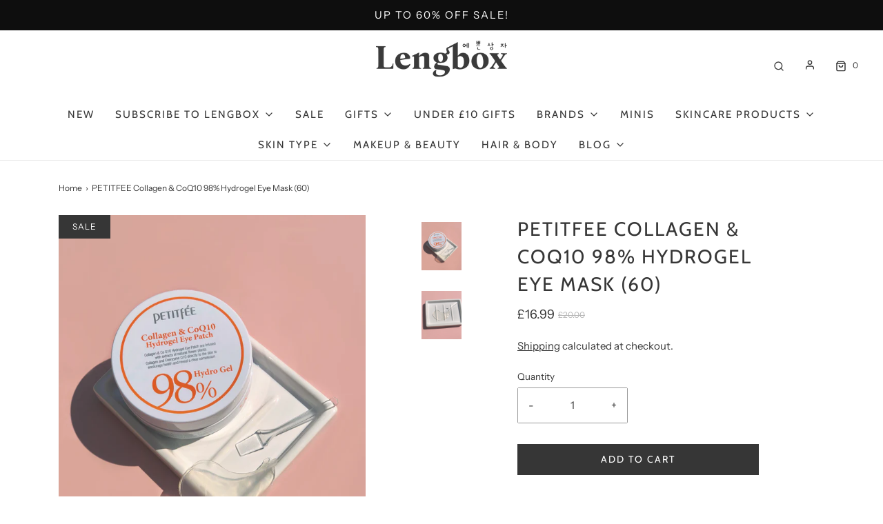

--- FILE ---
content_type: text/html; charset=utf-8
request_url: https://www.lengbox.com/apps/reviews/products?url=https:/www.lengbox.com/products/petitfee-collagen-hydrogel-q10-eye-mask
body_size: 2426
content:
 [ { "@context": "http://schema.org",  "@type": "Product",  "@id": "https://www.lengbox.com/products/petitfee-collagen-hydrogel-q10-eye-mask#product_sp_schemaplus", "mainEntityOfPage": { "@type": "WebPage", "@id": "https://www.lengbox.com/products/petitfee-collagen-hydrogel-q10-eye-mask#webpage_sp_schemaplus", "sdDatePublished": "2026-01-26T03:01+0000", "sdPublisher": { "@context": "http://schema.org", "@type": "Organization", "@id": "https://schemaplus.io", "name": "SchemaPlus App" } }, "additionalProperty": [    { "@type": "PropertyValue", "name" : "Tags", "value": [  "ANTI-AGEING \/ WRINKLES",  "EYE",  "MAKEUP \u0026 BEAUTY",  "PETITFEE",  "SALE",  "SINGLE PRODUCTS"  ] }   ,{"@type": "PropertyValue", "name" : "Title", "value": [  "Default Title"  ] }   ],     "brand": { "@type": "Brand", "name": "Lengbox",  "url": "https://www.lengbox.com/collections/vendors?q=Lengbox"  },  "category":"", "color": "", "depth":"", "height":"", "itemCondition":"http://schema.org/NewCondition", "logo":"", "manufacturer":"", "material": "", "model":"",  "offers": { "@type": "Offer", "@id": "4431596650571",   "availability": "http://schema.org/InStock",    "inventoryLevel": { "@type": "QuantitativeValue", "value": "7" },    "price" : 16.99, "priceSpecification": [ { "@type": "UnitPriceSpecification", "price": 16.99, "priceCurrency": "GBP" }  ],      "priceCurrency": "GBP", "description": "GBP-1699-£16.99-£16.99 GBP-16.99", "priceValidUntil": "2030-12-21",    "shippingDetails": [  { "@type": "OfferShippingDetails", "shippingRate": { "@type": "MonetaryAmount",    "currency": "GBP" }, "shippingDestination": { "@type": "DefinedRegion", "addressCountry": [  ] }, "deliveryTime": { "@type": "ShippingDeliveryTime", "handlingTime": { "@type": "QuantitativeValue", "minValue": "", "maxValue": "", "unitCode": "DAY" }, "transitTime": { "@type": "QuantitativeValue", "minValue": "", "maxValue": "", "unitCode": "DAY" } }  }  ],   "seller": { "@type": "Organization", "name": "Lengbox", "@id": "https://www.lengbox.com#organization_sp_schemaplus" } },     "productID":"4431596650571",  "productionDate":"", "purchaseDate":"", "releaseDate":"",  "review": "",   "sku": "PET-EYEPA-CHQ10",   "mpn": 31667436519499,  "weight": { "@type": "QuantitativeValue", "unitCode": "LBR", "value": "84.0" }, "width":"",    "description": " \nInfo \nHow To Use \nIngredients \nShipping \n \n\nThe PETITFEE Collagen Hydrogel Q10 Eye Mask is a Korean beauty must have to plump and soothe tired, ageing eyes. These purifying little eye patches moisturise and brighten your under-eye area. These luxurious eye patches comes drenched in a silky essence that is great for improving the complexion for dry and ageing skin types, as well as preventing future signs of ageing. It's also formulated to increase collagen production, hydrate and improve the skin's overall texture by improving the skin's elasticity and cell regeneration - reducing the appearance of fine lines and wrinkles. \nIt contains collagen which provides moisture and nourishment to your sensitive under-eye area, this will also help reduce dark circles and bags. The formulation is effective yet gentle, making this suitable for all skin types, including sensitive skin.\nThese are soluble patches meaning that when you've finished with them, you can dissolve them in hot water and use it as a facial or body treatment!\n60 pieces\n \n\nHow to use the Petitfee Collagen Hydrogel Q10 Eye Mask:\nAfter cleansing and toning, remove two patches from the pot and place over eyes for 20 minutes. These can also be used under sheet masks. Recommended to use at least once per week or as desired. They are gentle enough to be used every night!\nFollow with normal skincare routine, for best results, follow with eye cream.\n \n\nIngredients we love\n\nHydrolysed collagen, Camellia sinensis leaf extract, Ginseng root extract\nFull list of ingredients\n\nWater, glycerin, calcium chloride, butylene glycol, ceratonia siliqua gum, xanthan gum, chondrus crispus (carrageenan), ethyl hexanediol, citrus grandis (grapefruit) seed extract, bambusa textilis stem extract, pinus palustris leaf extract, PEG-60 hydrogenated castor oil, scutellaria baicalensis root extract, camellia sinensis leaf extract, houttuynia cordata extract, artemisia vulgaris extract, citrus junos fruit extract, 1,2 hexanediol, caprylyl glycol, phenoxyethanol, methylparaben, chlorphenesin, fragrance, alcohol, aloe barbadensis leaf extract, panax ginseng root extract, acacia seyal gum extract, caviar extract, sodium hyaluronate, betaine, caffeoyl tripeptide-1, lavandula angustifolia (lavender) flower extract, monarda didyma leaf extract, mentha piperita (peppermint) leaf extract, freesia alba flower extract, chamomilla recutita (matricaria) flower\/leaf extract, rosmarinus officinalis (rosemary) leaf extract, hydrolyzed collagen, ubiquinone, disodium EDTA, mineral oil, triethanolamine.\n \n \n\nUK DELIVERY\nFREE DELIVERY ON ORDERS OVER £45 (UK)\nFREE NEXT DAY DELIVERY ON ORDERS OVER £165 (UK)\nStandard delivery £3.99 (2-5 working days)\nNext day delivery £9.99 \nIRELAND (ROI) \nStandard delivery £9.99 (3-9 working days).\nSpecial tracked delivery £14.99 (2-3 working days)\n*NEXT DAY DELIVERY* Orders placed by 8am will be packed and shipped on that same day. Any orders placed after 8am will fall into the following days shipping cycle.\n\n",  "image": [      "https:\/\/www.lengbox.com\/cdn\/shop\/products\/PETITFEECollagenHydrogelEyePatch60pieces.jpg?v=1634311713\u0026width=600"    ,"https:\/\/www.lengbox.com\/cdn\/shop\/products\/PETITFEECollagenHydrogelEyePatch60pieces2.jpg?v=1593004527\u0026width=600"      ,"https:\/\/www.lengbox.com\/cdn\/shop\/products\/PETITFEECollagenHydrogelEyePatch60pieces.jpg?v=1634311713\u0026width=600"    ], "name": "PETITFEE Collagen \u0026 CoQ10 98% Hydrogel Eye Mask (60)", "url": "https://www.lengbox.com/products/petitfee-collagen-hydrogel-q10-eye-mask" }      ,{ "@context": "http://schema.org", "@type": "BreadcrumbList", "name": "Lengbox Breadcrumbs Schema by SchemaPlus", "itemListElement": [  { "@type": "ListItem", "position": 1, "item": { "@id": "https://www.lengbox.com/collections", "name": "Products" } }, { "@type": "ListItem", "position": 2, "item": { "@id": "https://www.lengbox.com/collections/all-products", "name": "All products" } },  { "@type": "ListItem", "position": 3, "item": { "@id": "https://www.lengbox.com/products/petitfee-collagen-hydrogel-q10-eye-mask#breadcrumb_sp_schemaplus", "name": "PETITFEE Collagen \u0026 CoQ10 98% Hydrogel Eye Mask (60)" } } ] }  ]

--- FILE ---
content_type: application/x-javascript; charset=utf-8
request_url: https://bundler.nice-team.net/app/shop/status/lengbox-com.myshopify.com.js?1769396464
body_size: -354
content:
var bundler_settings_updated='1765900239';

--- FILE ---
content_type: application/x-javascript
request_url: https://app.sealsubscriptions.com/shopify/public/status/shop/lengbox-com.myshopify.com.js?1769396464
body_size: -349
content:
var sealsubscriptions_settings_updated='1769166628';

--- FILE ---
content_type: text/javascript; charset=utf-8
request_url: https://www.lengbox.com/products/petitfee-collagen-hydrogel-q10-eye-mask.js?currency=GBP&country=GB
body_size: 1721
content:
{"id":4431596650571,"title":"PETITFEE Collagen \u0026 CoQ10 98% Hydrogel Eye Mask (60)","handle":"petitfee-collagen-hydrogel-q10-eye-mask","description":"\u003cul class=\"tabs\"\u003e \n\u003cli\u003e\u003ca href=\"#tab-1\"\u003eInfo\u003c\/a\u003e\u003c\/li\u003e \n\u003cli\u003e\u003ca href=\"#tab-2\"\u003eHow To Use\u003c\/a\u003e\u003c\/li\u003e \n\u003cli\u003e\u003ca href=\"#tab-3\"\u003eIngredients\u003c\/a\u003e\u003c\/li\u003e \n\u003cli\u003e\u003ca href=\"#tab-4\"\u003eShipping\u003c\/a\u003e\u003c\/li\u003e \n\u003c\/ul\u003e \n\u003cdiv id=\"tab-1\"\u003e\n\u003cp\u003eThe PETITFEE Collagen Hydrogel Q10 Eye Mask is a Korean beauty must have to plump and soothe tired, ageing eyes. These purifying little eye patches moisturise and brighten your under-eye area. These luxurious eye patches comes \u003cspan\u003edrenched in a silky essence that is great for improving the complexion for dry and ageing skin types, as well as preventing future signs of ageing.\u003c\/span\u003e It's also formulated to increase collagen production, hydrate and improve the skin's overall texture by improving the skin's elasticity and cell regeneration - reducing the appearance of fine lines and wrinkles. \u003c\/p\u003e\n\u003cp\u003eIt contains collagen which provides moisture and nourishment to your sensitive under-eye area, this will also help reduce dark circles and bags. The formulation is effective yet gentle, making this suitable for all skin types, including sensitive skin.\u003c\/p\u003e\n\u003cp\u003eThese are soluble patches meaning that when you've finished with them, you can dissolve them in hot water and use it as a facial or body treatment!\u003c\/p\u003e\n\u003cp\u003e60 pieces\u003c\/p\u003e\n\u003c\/div\u003e \n\u003cdiv id=\"tab-2\"\u003e\n\u003cp\u003e\u003cspan style=\"text-decoration: underline;\"\u003e\u003cem\u003e\u003cstrong\u003eHow to use the Petitfee Collagen Hydrogel Q10 Eye Mask:\u003c\/strong\u003e\u003c\/em\u003e\u003c\/span\u003e\u003c\/p\u003e\n\u003cp\u003eAfter cleansing and toning, remove two patches from the pot and place over eyes for 20 minutes. These can also be used under sheet masks. Recommended to use at least once per week or as desired. They are gentle enough to be used every night!\u003c\/p\u003e\n\u003cp\u003eFollow with normal skincare routine, for best results, follow with eye cream.\u003c\/p\u003e\n\u003c\/div\u003e \n\u003cdiv id=\"tab-3\"\u003e\n\u003cp\u003e\u003cstrong\u003eIngredients we love\u003c\/strong\u003e\u003c\/p\u003e\n\u003cmeta charset=\"utf-8\"\u003e\n\u003cp\u003e\u003cspan\u003eHydrolysed collagen, C\u003c\/span\u003eamellia sinensis leaf extract, Ginseng root extract\u003c\/p\u003e\n\u003cp\u003e\u003cstrong\u003eFull list of ingredients\u003c\/strong\u003e\u003c\/p\u003e\n\u003cmeta charset=\"utf-8\"\u003e\n\u003cp\u003e\u003cspan\u003eWater, glycerin, calcium chloride, butylene glycol, ceratonia siliqua gum, xanthan gum, chondrus crispus (carrageenan), ethyl hexanediol, citrus grandis (grapefruit) seed extract, bambusa textilis stem extract, pinus palustris leaf extract, PEG-60 hydrogenated castor oil, scutellaria baicalensis root extract, camellia sinensis leaf extract, houttuynia cordata extract, artemisia vulgaris extract, citrus junos fruit extract, 1,2 hexanediol, caprylyl glycol, phenoxyethanol, methylparaben, chlorphenesin, fragrance, alcohol, aloe barbadensis leaf extract, panax ginseng root extract, acacia seyal gum extract, caviar extract, sodium hyaluronate, betaine, caffeoyl tripeptide-1, lavandula angustifolia (lavender) flower extract, monarda didyma leaf extract, mentha piperita (peppermint) leaf extract, freesia alba flower extract, chamomilla recutita (matricaria) flower\/leaf extract, rosmarinus officinalis (rosemary) leaf extract, hydrolyzed collagen, ubiquinone, disodium EDTA, mineral oil, triethanolamine.\u003c\/span\u003e\u003cbr\u003e\u003c\/p\u003e\n\u003cp\u003e \u003c\/p\u003e\n\u003c\/div\u003e \n\u003cdiv id=\"tab-4\"\u003e\n\u003cp\u003e\u003cem\u003e\u003cstrong\u003eUK DELIVERY\u003c\/strong\u003e\u003c\/em\u003e\u003c\/p\u003e\n\u003cp\u003e\u003cspan\u003e\u003cstrong data-mce-fragment=\"1\"\u003eFREE DELIVERY ON ORDERS OVER £45 (UK)\u003c\/strong\u003e\u003c\/span\u003e\u003c\/p\u003e\n\u003cp\u003e\u003cstrong\u003eFREE NEXT DAY DELIVERY ON ORDERS OVER £165 (UK)\u003c\/strong\u003e\u003c\/p\u003e\n\u003cp\u003e\u003cspan\u003eStandard delivery £3.99 (2-5 working days)\u003c\/span\u003e\u003c\/p\u003e\n\u003cp\u003e\u003cspan\u003eNext day delivery £9.99 \u003c\/span\u003e\u003c\/p\u003e\n\u003cp\u003e\u003cspan\u003e\u003cem\u003e\u003cstrong\u003eIRELAND (ROI) \u003c\/strong\u003e\u003c\/em\u003e\u003c\/span\u003e\u003c\/p\u003e\n\u003cp\u003e\u003cspan\u003eStandard \u003c\/span\u003e\u003cspan\u003edelivery\u003c\/span\u003e\u003cspan\u003e £9.99 (3-9 working days).\u003c\/span\u003e\u003c\/p\u003e\n\u003cp\u003e\u003cspan\u003eSpecial tracked delivery £14.99 (2-3 working days)\u003c\/span\u003e\u003c\/p\u003e\n\u003cp\u003e\u003cspan\u003e\u003cstrong\u003e*NEXT DAY DELIVERY*\u003c\/strong\u003e Orders placed by 8am will be packed and shipped on that same day. Any orders placed after 8am will fall into the following days shipping cycle.\u003c\/span\u003e\u003c\/p\u003e\n\u003c\/div\u003e\n","published_at":"2020-01-04T10:52:37+00:00","created_at":"2020-01-04T10:52:38+00:00","vendor":"Lengbox","type":"","tags":["ANTI-AGEING \/ WRINKLES","EYE","MAKEUP \u0026 BEAUTY","PETITFEE","SALE","SINGLE PRODUCTS"],"price":1699,"price_min":1699,"price_max":1699,"available":true,"price_varies":false,"compare_at_price":2000,"compare_at_price_min":2000,"compare_at_price_max":2000,"compare_at_price_varies":false,"variants":[{"id":31667436519499,"title":"Default Title","option1":"Default Title","option2":null,"option3":null,"sku":"PET-EYEPA-CHQ10","requires_shipping":true,"taxable":true,"featured_image":null,"available":true,"name":"PETITFEE Collagen \u0026 CoQ10 98% Hydrogel Eye Mask (60)","public_title":null,"options":["Default Title"],"price":1699,"weight":84,"compare_at_price":2000,"inventory_management":"shopify","barcode":"","requires_selling_plan":false,"selling_plan_allocations":[]}],"images":["\/\/cdn.shopify.com\/s\/files\/1\/0274\/2789\/7419\/products\/PETITFEECollagenHydrogelEyePatch60pieces.jpg?v=1634311713","\/\/cdn.shopify.com\/s\/files\/1\/0274\/2789\/7419\/products\/PETITFEECollagenHydrogelEyePatch60pieces2.jpg?v=1593004527"],"featured_image":"\/\/cdn.shopify.com\/s\/files\/1\/0274\/2789\/7419\/products\/PETITFEECollagenHydrogelEyePatch60pieces.jpg?v=1634311713","options":[{"name":"Title","position":1,"values":["Default Title"]}],"url":"\/products\/petitfee-collagen-hydrogel-q10-eye-mask","media":[{"alt":"Petitfee Collagen Q10 Hydrogel Eye Patch","id":7590675415115,"position":1,"preview_image":{"aspect_ratio":0.815,"height":4032,"width":3287,"src":"https:\/\/cdn.shopify.com\/s\/files\/1\/0274\/2789\/7419\/products\/PETITFEECollagenHydrogelEyePatch60pieces.jpg?v=1634311713"},"aspect_ratio":0.815,"height":4032,"media_type":"image","src":"https:\/\/cdn.shopify.com\/s\/files\/1\/0274\/2789\/7419\/products\/PETITFEECollagenHydrogelEyePatch60pieces.jpg?v=1634311713","width":3287},{"alt":"PETITFEE Collagen \u0026 CoQ10 98% Hydrogel Eye Mask (60)","id":7590671024203,"position":2,"preview_image":{"aspect_ratio":0.815,"height":4032,"width":3287,"src":"https:\/\/cdn.shopify.com\/s\/files\/1\/0274\/2789\/7419\/products\/PETITFEECollagenHydrogelEyePatch60pieces2.jpg?v=1593004527"},"aspect_ratio":0.815,"height":4032,"media_type":"image","src":"https:\/\/cdn.shopify.com\/s\/files\/1\/0274\/2789\/7419\/products\/PETITFEECollagenHydrogelEyePatch60pieces2.jpg?v=1593004527","width":3287}],"requires_selling_plan":false,"selling_plan_groups":[]}

--- FILE ---
content_type: application/x-javascript
request_url: https://app.sealsubscriptions.com/shopify/public/status/shop/lengbox-com.myshopify.com.js?1769396459
body_size: -155
content:
var sealsubscriptions_settings_updated='1769166628';